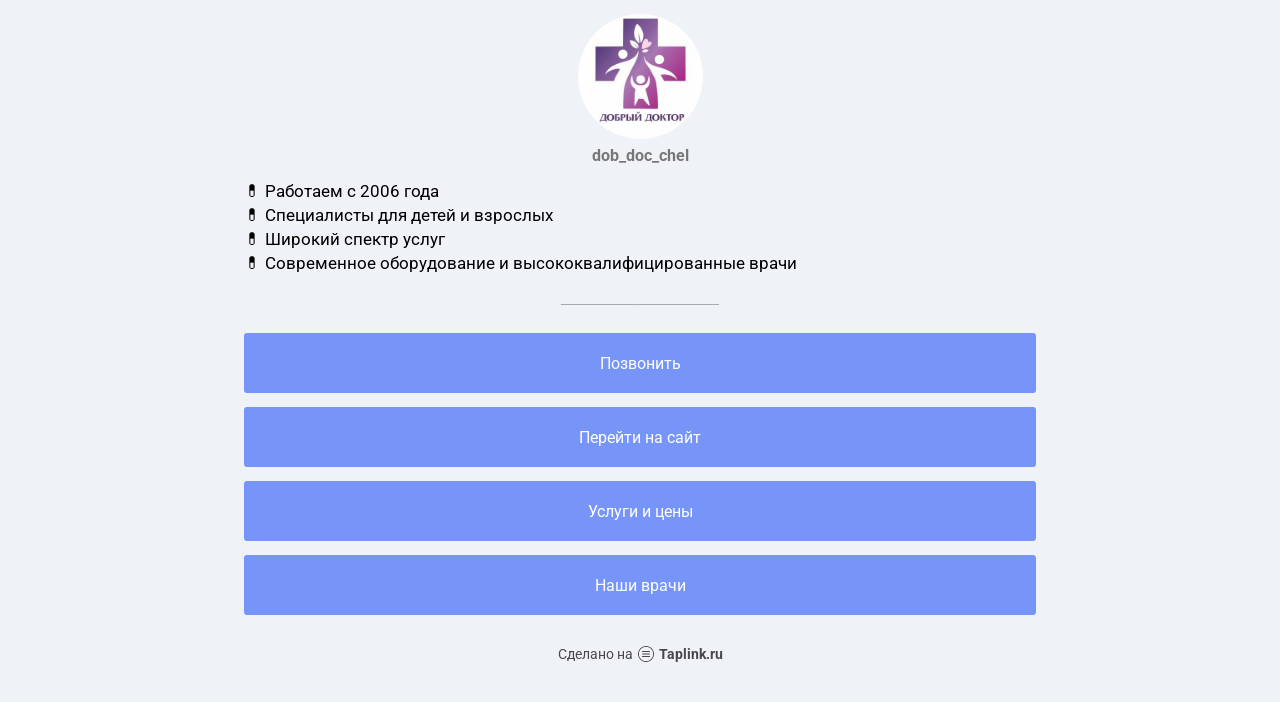

--- FILE ---
content_type: text/html; charset=utf-8
request_url: https://taplink.cc/dob_doc_chel
body_size: 1421
content:
<!DOCTYPE html> <html prefix="og: http://ogp.me/ns#" lang="ru" data-format-date="d.m.Y" data-format-datetime="d.m.Y H:i"> <head> <title>Dob_doc_chel at Taplink</title>    <meta name=viewport content="width=device-width, user-scalable=no, initial-scale=1, maximum-scale=1, shrink-to-fit=no"/> <meta name=HandheldFriendly content=true> <meta http-equiv=Content-Type content='text/html; charset=utf-8'>     <link type='text/css' rel=stylesheet href='//us.x.taplink.st/s/css/frontend.css?1.2.10001'>      <link rel=icon href="https://taplink.st/a/c/6/b/5/45d9af.jpg?2">  <link rel=apple-touch-icon sizes=300x300 href="https://taplink.st/a/c/6/b/5/45d9af.jpg?2"/>  <link rel=canonical href="https://taplink.cc/dob_doc_chel"/> <meta name=format-detection content="telephone=no"/> <meta name=referrer content=always> <link rel=image_src href="https://taplink.st/a/c/6/b/5/45d9af.jpg?2"/> <meta property="og:image" content="https://taplink.st/a/c/6/b/5/45d9af.jpg?2"> <meta property="og:type" content=website /> <meta property="og:title" content="Dob_doc_chel at Taplink"/>  <meta property="og:url" content="https://taplink.cc/dob_doc_chel"/> <meta property="og:site_name" content="Taplink"/> <link rel="manifest" href="/04f25aec4577711.webmanifest"> </head> <body> <div class="main base-theme main-theme">    <style> html {min-height: 100%}</style> <script>
	window.account = {"account_id":4650470,"language_id":1,"language_code":"ru","language_code_account":"ru","main_page_id":5611151,"profile_id":4577711,"is_hidelink":false,"is_plus":0,"is_trial":0,"is_full_trial":0,"tariff_current":"basic","utc_timezone":3,"currency_id":1,"plan_until":null,"nickname":"dob_doc_chel","has_nickname":1,"profile_link":"https://taplink.cc/dob_doc_chel","theme":{"bg":{"color2":"#417d97"}},"menu":null,"menu_items":null,"addons":{"codes":[{"cb":"yandexMetrikaInit","cookie":"analytics","data":{"id":44929738,"simple":true}}]},"locales":{"pages":"ru"},"avatar":{"path":"c/6/b/5/","title":"","bio":"","a":"125:jpg?2","is_hide_text":0},"currency":{"title":"₽","code":"RUB","format":"%p %c","precision":2},"products":[],"username":"dob_doc_chel","current_page_id":5611151,"widgets":[],"custom_domain":false,"domain":"taplink.ru","client":{"country":"us","timestamp":1769568535},"locale":{"formats":{"date":"d.m.Y"},"current":"ru","direction":"ltr"},"number":{"decimal":".","thousands":" ","precision":2},"weight":{"decimal":".","thousands":" ","precision":3},"ts":"cf151a3b","html":""};
	window.data = {"page_id":5611151,"fields":[{"section":null,"items":[{"block_id":39510353,"options":[],"block_type_id":8,"block_type_name":"avatar","addon_target":null},{"block_id":39511235,"options":{"text":"💊 Работаем с 2006 года\n💊 Специалисты для детей и взрослых \n💊 Широкий спектр услуг\n💊 Современное оборудование  и высококвалифицированные врачи"},"block_type_id":1,"block_type_name":"text","addon_target":null},{"block_id":39510686,"options":[],"block_type_id":5,"block_type_name":"break","addon_target":null},{"block_id":39510761,"options":{"title":"Позвонить ","type":"phone","value":"+73512257156"},"block_type_id":2,"block_type_name":"link","addon_target":["form","link"],"stat":"aa0b42"},{"block_id":39510635,"options":{"title":"Перейти на сайт","value":"https://dobdocchel.ru"},"block_type_id":2,"block_type_name":"link","addon_target":["form","link"],"stat":"f5f628"},{"block_id":39510860,"options":{"title":"Услуги и цены","value":"https://dobdocchel.ru/services/"},"block_type_id":2,"block_type_name":"link","addon_target":["form","link"],"stat":"9c02e1"},{"block_id":39510926,"options":{"title":"Наши врачи","value":"https://dobdocchel.ru/doctors/"},"block_type_id":2,"block_type_name":"link","addon_target":["form","link"],"stat":"03731a"}]}],"options":[]};
</script> <script type='text/javascript' src='//us.x.taplink.st/s/js/frontend.js?1.2.10001'></script> <div class="page vue"> <router-view></router-view> </div> </div> </body> </html>